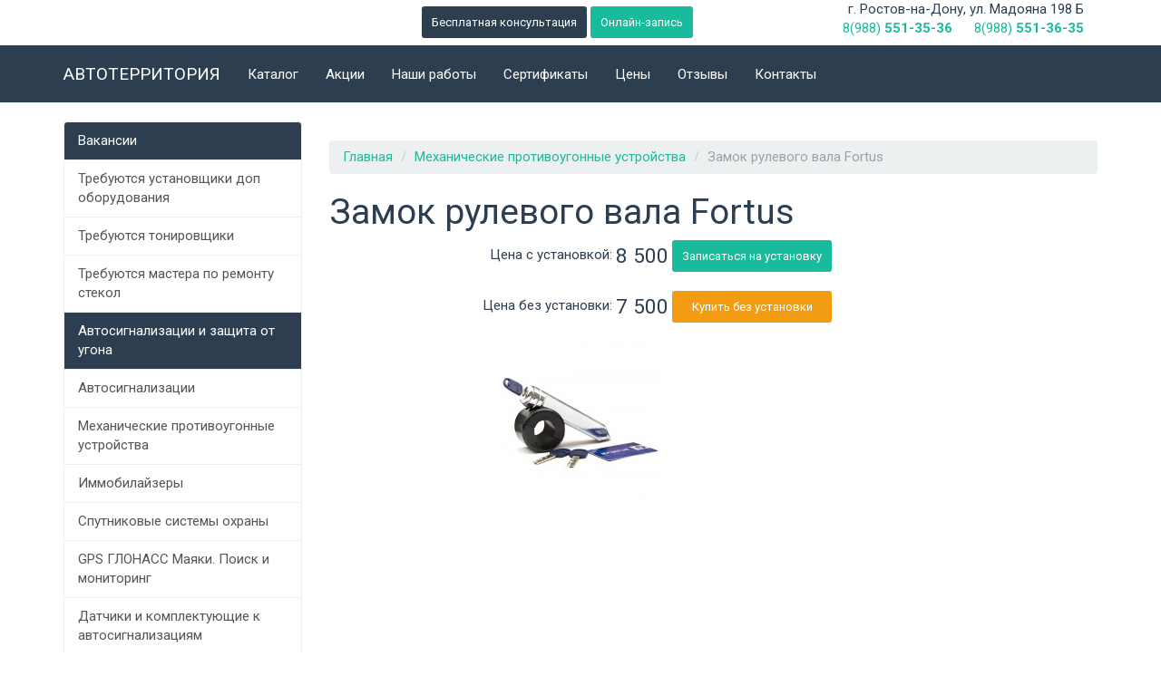

--- FILE ---
content_type: text/html; charset=UTF-8
request_url: https://autoterritoriya61.ru/catalog/mehaniceskie-protivougonnye-ustrojstva/zamok-rulevogo-vala-fortus
body_size: 6100
content:
    <!DOCTYPE html>
    <html lang="ru">
    <head>
        <meta charset="UTF-8">
        <meta name="viewport" content="width=device-width, initial-scale=1">
        <meta name="csrf-param" content="_csrf">
<meta name="csrf-token" content="6xx4tBpFOtp3l4gx1HSYG1qjuOMhJpSpfWj-h3DkGJ2ScjyHdXFA7UDBwFO9Fd5sHeXghG5v-f0bDYrxNY0hzA==">
        <title>Замок рулевого вала Fortus — Автотерритория</title>
        <link href='http://fonts.googleapis.com/css?family=Open+Sans:400,300,600,700&subset=latin,cyrillic'
              rel='stylesheet' type='text/css'>
        <link rel="shortcut icon" href="/favicon.ico" type="image/x-icon">
        <link rel="icon" href="/favicon.ico" type="image/x-icon">
        <meta name="description">
<meta name="keywords" content="">
<link href="/assets/a4d4c22b/css/bootstrap.min.css" rel="stylesheet">
<link href="/assets/a31381ce/css/font-awesome.min.css" rel="stylesheet">
<link href="/assets/1097db9f/css/bootstrap.min.css" rel="stylesheet">
<link href="/assets/1097db9f/css/styles.css?20181026" rel="stylesheet">
<link href="/assets/d1c14720/jquery.fancybox.css" rel="stylesheet">
<link href="/assets/d1c14720/helpers/jquery.fancybox-thumbs.css" rel="stylesheet">
<script>var inputmask_e8a63036 = {"mask":"+7 (999) 999 99 99"};</script>    </head>
    <body>
        <header>
    <div class="above-navbar">
        <div class="container">
            <div class="col-lg-4 col-lg-offset-4 col-md-6 col-sm-6" style="margin-top: 7px;">
                <div class="modal_btn">
                    <button class="btn btn-primary btn-sm" data-toggle="modal" data-target=".callback-modal" data-id="Бесплатная консультация">Бесплатная консультация</button>
                    <button class="btn btn-success btn-sm" data-toggle="modal" data-target=".callback-modal" data-id="Онлайн-запись">Онлайн-запись</button>
                </div>
            </div>
            <div class="col-md-4 col-sm-6 hidden-xs text-right">
                <p>г. Ростов-на-Дону, ул. Мадояна 198 Б<br/><a href="tel:+79885513536" class="number">8(988) <strong>551-35-36</strong></a> <a href="tel:+79885513635" class="number">8(988) <strong>551-36-35</strong></a></p>
            </div>
        </div>
    </div>
    <nav id="nav" class="navbar navbar-default">
        <div class="container">
            <div class="navbar-header">
                <button type="button" class="navbar-toggle collapsed" data-toggle="collapse" data-target="#navbar">
                    <span class="sr-only">Toggle navigation</span>
                    <span class="icon-bar"></span>
                    <span class="icon-bar"></span>
                    <span class="icon-bar"></span>
                </button>
                <a class="navbar-brand text-uppercase hidden-sm" href="/">Автотерритория</a>
            </div>
            <div class="collapse navbar-collapse" id="navbar">
                <ul class="nav navbar-nav"><li><a href="/catalog">Каталог</a></li>
<li><a href="/akcii">Акции</a></li>
<li><a href="/nashi-raboty">Наши работы</a></li>
<li><a href="/sertifikaty">Сертификаты</a></li>
<li><a href="/ceny">Цены</a></li>
<li><a href="/otzyvy">Отзывы</a></li>
<li><a href="/kontakty">Контакты</a></li></ul>            </div>
        </div>
    </nav>
</header>
<!-- Yandex.Metrika counter -->
<script type="text/javascript">
    (function (d, w, c) {
        (w[c] = w[c] || []).push(function() {
            try {
                w.yaCounter44709133 = new Ya.Metrika({
                    id:44709133,
                    clickmap:true,
                    trackLinks:true,
                    accurateTrackBounce:true,
                    webvisor:true,
                    ecommerce:"dataLayer"
                });
            } catch(e) { }
        });

        var n = d.getElementsByTagName("script")[0],
            s = d.createElement("script"),
            f = function () { n.parentNode.insertBefore(s, n); };
        s.type = "text/javascript";
        s.async = true;
        s.src = "https://mc.yandex.ru/metrika/watch.js";

        if (w.opera == "[object Opera]") {
            d.addEventListener("DOMContentLoaded", f, false);
        } else { f(); }
    })(document, window, "yandex_metrika_callbacks");
</script>
<noscript><div><img src="https://mc.yandex.ru/watch/44709133" style="position:absolute; left:-9999px;" alt="" /></div></noscript>
<!-- /Yandex.Metrika counter -->

<!-- Цели -->
<script>
    function metrikaReachGoal(name, params){
        if (typeof yaCounter44709133 != "undefined") {
            if (typeof params == "undefined"){
                params = {};
            }
            yaCounter44709133.reachGoal(name, params);
        }
        // ga('send', 'event', 'metrika', name);
    }
    <!--  Применение событий -->
    </script>
<!-- /Цели -->
    <div id="callback-modal" class="modal fade callback-modal" tabindex="-1" role="dialog">
    <div class="modal-dialog" role="document">
        <div class="modal-content">
            <div class="modal-header">
                <button type="button" class="close" data-dismiss="modal" aria-label="Close"><span aria-hidden="true">&times;</span></button>
                <h4 class="modal-title"><i class="fa fa-phone" aria-hidden="true"></i> Обратный звонок</h4>
            </div>
            <div class="modal-body">
                <p>Наши специалисты оперативно свяжутся с Вами для подтверждения заказа, проконсультируют по видам и характеристикам продукции,
                    а также помогут подобрать товар.</p>
                <form id="w0-form" action="/admin/feedback/send" method="post">
<input type="hidden" name="_csrf" value="6xx4tBpFOtp3l4gx1HSYG1qjuOMhJpSpfWj-h3DkGJ2ScjyHdXFA7UDBwFO9Fd5sHeXghG5v-f0bDYrxNY0hzA=="><div class="form-group field-feedback-text">

<input type="hidden" id="feedback-text" class="form-control" name="Feedback[text]">

<div class="help-block"></div>
</div><div class="form-group field-feedback-name required">
<label class="control-label" for="feedback-name">Введите имя</label>
<input type="text" id="feedback-name" class="form-control" name="Feedback[name]" aria-required="true">

<div class="help-block"></div>
</div><div class="form-group field-feedback-phone required">
<label class="control-label" for="feedback-phone">Введите телефон</label>
<input type="text" id="feedback-phone" class="form-control" name="Feedback[phone]" autocomplete="off" placeholder="Введите телефон" aria-required="true" data-plugin-inputmask="inputmask_e8a63036">

<div class="help-block"></div>
</div><div class='jdu form-group'><button type="submit" class="btn btn-primary" onclick="metrikaReachGoal(&#039;callback&#039;)">Жду звонка</button></div></form>            </div>
        </div><!-- /.modal-content -->
    </div><!-- /.modal-dialog -->
</div><!-- /.modal -->    <div class="container">
        <div class="row">
            <div class="col-md-3">
                <ul class="list-group"><span class="list-group-item list-group-item-primary">Вакансии</span>
<a class="list-group-item" href="/catalog/trebuutsa-ustanovsiki-dop-oborudovania">Требуются установщики доп оборудования</a>
<a class="list-group-item" href="/catalog/trebuutsa-tonirovsiki">Требуются тонировщики</a>
<a class="list-group-item" href="/catalog/trebuutsa-mastera-po-remontu-stekol">Требуются мастера по ремонту стекол</a>
<span class="list-group-item list-group-item-primary">Автосигнализации и защита от угона</span>
<a class="list-group-item" href="/catalog/avtosignalizacii">Автосигнализации</a>
<a class="list-group-item" href="/catalog/mehaniceskie-protivougonnye-ustrojstva">Механические противоугонные устройства</a>
<a class="list-group-item" href="/catalog/immobilajzery">Иммобилайзеры</a>
<a class="list-group-item" href="/catalog/sputnikovye-sistemy-ohrany">Спутниковые системы охраны</a>
<a class="list-group-item" href="/catalog/gps-glonass-maaki-poisk-i-monitoring">GPS ГЛОНАСС Маяки. Поиск и мониторинг</a>
<a class="list-group-item" href="/catalog/datciki-i-komplektuusie-k-avtosignalizaciam">Датчики и комплектующие к автосигнализациям</a>
<span class="list-group-item list-group-item-primary">Автостекло</span>
<a class="list-group-item" href="/catalog/tonirovanie">Тонировка</a>
<a class="list-group-item" href="/catalog/remont-stekol">Ремонт стекол</a>
<a class="list-group-item" href="/catalog/antigravijnaa-zasita">Антигравийная защита</a>
<a class="list-group-item" href="/catalog/tonirovocnye-plenki">Тонировочные пленки</a>
<span class="list-group-item list-group-item-primary">Мультимедиа и звук</span>
<a class="list-group-item" href="/catalog/statnye-golovnye-ustrojstva">Штатные головные устройства</a>
<a class="list-group-item" href="/catalog/kamery-zadnego-i-perednego-vida">Камеры заднего и переднего вида</a>
<a class="list-group-item" href="/catalog/zerkala-s-monitorom">Зеркала с монитором</a>
<a class="list-group-item" href="/catalog/parktroniki-2">Парктроники</a>
<a class="list-group-item" href="/catalog/iso-perehodniki">ISO-переходники</a></ul>            </div>
            <div class="col-md-9">
                                    <br/>
                    <ul class="breadcrumb"><li><a href="/">Главная</a></li>
<li><a href="/catalog/mehaniceskie-protivougonnye-ustrojstva">Механические противоугонные устройства</a></li>
<li class="active">Замок рулевого вала Fortus</li>
</ul>                                                
<h1>Замок рулевого вала Fortus</h1>
<div class="row">
    <div class="col-md-8">
                    <div class="text-right">
                Цена с установкой: <span
                        class="lead price">8 500</span>
                <button class="btn btn-success btn-sm btn-price" data-toggle="modal" data-target=".callback-modal"
                        data-id="Записаться на установку Замок рулевого вала Fortus">Записаться на установку
                </button>
            </div>
            <br/>
                            <div class="text-right">
                Цена без установки: <span class="lead price">7 500</span>
                <button class="btn btn-warning btn-sm btn-price" data-toggle="modal" data-target=".callback-modal"
                        data-id="Купить без установки Замок рулевого вала Fortus">Купить без установки
                </button>
            </div>
            <br/>
                <div class="text-center">
            <img src="/uploads/thumbs/fortus-rul3-4b0632c6d6-a6f6fd4848735ee9a0aab19b9abfc9ad.jpg" alt="">        </div>
        <br/>
        <br/>
                    </div>
    <div class="col-md-4">
            </div>
</div>            </div>
        </div>
    </div>
    <footer>
    <div class="container">
        <div class="footer-nav">
            <div class="row">
                <div class="col-md-2 col-md-offset-3 col-sm-6 text-center">
                    <div>
                        <i class="fa fa-2x fa-map-marker" aria-hidden="true"></i>
                    </div>
                    <div>
                        г. Ростов-на-Дону, ул. Мадояна 198 Б                    </div>
                </div>
                <div class="col-md-2 col-sm-6 text-center">
                    <div>
                        <i class="fa fa-2x fa-phone-square" aria-hidden="true"></i>
                    </div>
                    <div>
                        <a href="tel:+79885513536" class="number">8(988) <strong>551-35-36</strong></a>                        <br/>
                        <a href="tel:+79885513635" class="number">8(988) <strong>551-36-35</strong></a>                    </div>
                </div>
                <div class="col-md-2 col-sm-6 text-center">
                    <div>
                        <i class="fa fa-2x fa-envelope-o" aria-hidden="true"></i>
                    </div>
                    <div>
                        <a href="mailto:autoter-don@mail.ru">autoter-don@mail.ru</a>                    </div>
                </div>
                <div class="col-md-2 col-sm-6 text-center">
                    <div>
                        <i class="fa fa-2x fa-instagram" aria-hidden="true"></i>
                    </div>
                    <div>
                        <a href="https://www.instagram.com/autoterritoriya/" target="_blank">@autoterritoriya</a>                    </div>
                </div>
            </div>
        </div>
    </div>
</footer>    <!-- Rating@Mail.ru counter -->
<script type="text/javascript">
    var _tmr = window._tmr || (window._tmr = []);
    _tmr.push({id: "2910996", type: "pageView", start: (new Date()).getTime()});
    (function (d, w, id) {
        if (d.getElementById(id)) return;
        var ts = d.createElement("script"); ts.type = "text/javascript"; ts.async = true; ts.id = id;
        ts.src = (d.location.protocol == "https:" ? "https:" : "http:") + "//top-fwz1.mail.ru/js/code.js";
        var f = function () {var s = d.getElementsByTagName("script")[0]; s.parentNode.insertBefore(ts, s);};
        if (w.opera == "[object Opera]") { d.addEventListener("DOMContentLoaded", f, false); } else { f(); }
    })(document, window, "topmailru-code");
</script><noscript><div>
        <img src="//top-fwz1.mail.ru/counter?id=2910996;js=na" style="border:0;position:absolute;left:-9999px;" alt="" />
    </div></noscript>
<!-- //Rating@Mail.ru counter -->
<!-- Top100 (Kraken) Counter -->
<script>
    (function (w, d, c) {
        (w[c] = w[c] || []).push(function() {
            var options = {
                project: 4497154
            };
            try {
                w.top100Counter = new top100(options);
            } catch(e) { }
        });
        var n = d.getElementsByTagName("script")[0],
            s = d.createElement("script"),
            f = function () { n.parentNode.insertBefore(s, n); };
        s.type = "text/javascript";
        s.async = true;
        s.src =
            (d.location.protocol == "https:" ? "https:" : "http:") +
            "//st.top100.ru/top100/top100.js";

        if (w.opera == "[object Opera]") {
            d.addEventListener("DOMContentLoaded", f, false);
        } else { f(); }
    })(window, document, "_top100q");
</script>
<noscript>
    <img src="//counter.rambler.ru/top100.cnt?pid=4497154" alt="Топ-100" />
</noscript>
<!-- END Top100 (Kraken) Counter -->

    <!-- BEGIN JIVOSITE CODE {literal} -->
<script type='text/javascript'>
    (function(){ var widget_id = 'CqfvNQInxk';var d=document;var w=window;function l(){var s = document.createElement('script'); s.type = 'text/javascript'; s.async = true;s.src = '//code.jivosite.com/script/widget/'+widget_id; var ss = document.getElementsByTagName('script')[0]; ss.parentNode.insertBefore(s, ss);}if(d.readyState=='complete'){l();}else{if(w.attachEvent){w.attachEvent('onload',l);}else{w.addEventListener('load',l,false);}}})();
</script>
<!-- {/literal} END JIVOSITE CODE -->    <script src="/assets/eee22576/jquery.min.js"></script>
<script src="/assets/a4d4c22b/js/bootstrap.min.js"></script>
<script src="/assets/1097db9f/js/scripts.js"></script>
<script src="/assets/d1c14720/jquery.fancybox.pack.js"></script>
<script src="/assets/d1c14720/helpers/jquery.fancybox-thumbs.js"></script>
<script src="/assets/ceb607ae/yii.js"></script>
<script src="/assets/ceb607ae/yii.validation.js"></script>
<script src="/assets/25aa9e43/jquery.inputmask.bundle.js"></script>
<script src="/assets/ceb607ae/yii.activeForm.js"></script>
<script>jQuery(function ($) {
$(".easyii-box").fancybox();
    $('#nav').affix({
        offset: {
            top: 50
        }
    });
jQuery("#feedback-phone").inputmask(inputmask_e8a63036);
jQuery('#w0-form').yiiActiveForm([{"id":"feedback-name","name":"name","container":".field-feedback-name","input":"#feedback-name","validate":function (attribute, value, messages, deferred, $form) {yii.validation.required(value, messages, {"message":"Необходимо заполнить «Введите имя»."});}},{"id":"feedback-phone","name":"phone","container":".field-feedback-phone","input":"#feedback-phone","validate":function (attribute, value, messages, deferred, $form) {yii.validation.required(value, messages, {"message":"Необходимо заполнить «Введите телефон»."});yii.validation.regularExpression(value, messages, {"pattern":/^[\d\s\-\+\(\)]+$/,"not":false,"message":"Значение «Введите телефон» неверно.","skipOnEmpty":1});}}], []);
                    $('.callback-modal').on('show.bs.modal', function(e) {
                        //get data-id attribute of the clicked element
                        var id = $(e.relatedTarget).data('id');
                        //populate the textbox
                        $(e.currentTarget).find('input[name*="text"]').val(id);
                    });
                    $('body').on('beforeSubmit', 'form#w0-form', function () {
                         var form = $(this);
                         // return false if form still have some validation errors
                         if (form.find('.has-error').length) {
                              return false;
                         }
                         // submit form
                         $.ajax({
                              url: form.attr('action'),
                              type: 'post',
                              data: form.serialize(),
                              beforeSend: function () {
                                   //hide all modals
                                   $('.modal').modal('hide');
                                   $('#w0-thank-modal').modal('show');
                              }
                         });
                         return false;
                    });
});</script>    <div id="w0-thank-modal" class="modal fade thank-modal" tabindex="-1" role="dialog">
    <div class="modal-dialog" role="document">
        <div class="modal-content">
            <div class="modal-header">
                <button type="button" class="close" data-dismiss="modal" aria-label="Close"><span aria-hidden="true">&times;</span></button>
                <h4 class="modal-title">Спасибо за Вашу заявку!</h4>
            </div>
            <div class="modal-body">
                <p>Наши специалисты оперативно свяжутся и проконсультируют Вас по видам и характеристикам продукции.</p>
            </div>
        </div><!-- /.modal-content -->
    </div><!-- /.modal-dialog -->
</div><!-- /.modal -->    </body>
    </html>


--- FILE ---
content_type: text/css
request_url: https://autoterritoriya61.ru/assets/1097db9f/css/styles.css?20181026
body_size: 1187
content:
html, body {
    height: 100%;
}


/*Блок выше навигации*/
.above-navbar {
    height: 50px;
    background-color: white;
}
#nav.affix {
    position: fixed;
    top: 0;
    width: 100%;
    z-index:10;
}
nav.navbar{
    border-radius: 0;
}

header a.number{
    margin-left: 20px;
}
@media (max-width: 370px) {

    header button.btn-sm{
        font-size: 10px;
    }

}
/*Заголовок*/
h1 small:before {
    content: ' ';
    display: block;
}

/*Стили для List-Group*/
/*Default*/
.list-group-item-default {
    color: #ffffff;
    background-color: #95a5a6;
}
a.list-group-item-default,
button.list-group-item-default {
    color: #ffffff;
}
a.list-group-item-default .list-group-item-heading,
button.list-group-item-default .list-group-item-heading {
    color: inherit;
}
a.list-group-item-default:hover,
button.list-group-item-default:hover,
a.list-group-item-default:focus,
button.list-group-item-default:focus {
    color: #ffffff;
    background-color: #798d8f;
}
a.list-group-item-default.active,
button.list-group-item-default.active,
a.list-group-item-default.active:hover,
button.list-group-item-default.active:hover,
a.list-group-item-default.active:focus,
button.list-group-item-default.active:focus {
    color: #fff;
    background-color: #ffffff;
    border-color: #ffffff;
}
/*Primary*/
.list-group-item-primary {
    color: #ffffff;
    background-color: #2c3e50;
}
a.list-group-item-primary,
button.list-group-item-primary {
    color: #ffffff;
}
a.list-group-item-primary .list-group-item-heading,
button.list-group-item-primary .list-group-item-heading {
    color: inherit;
}
a.list-group-item-primary:hover,
button.list-group-item-primary:hover,
a.list-group-item-primary:focus,
button.list-group-item-primary:focus {
    color: #ffffff;
    background-color: #1a242f;
}
a.list-group-item-primary.active,
button.list-group-item-primary.active,
a.list-group-item-primary.active:hover,
button.list-group-item-primary.active:hover,
a.list-group-item-primary.active:focus,
button.list-group-item-primary.active:focus {
    color: #fff;
    background-color: #ffffff;
    border-color: #ffffff;
}

/*Стили для list inline*/
.list-inline > li {
    padding-left: 15px;
    padding-right: 15px;
}

blockquote{
    font-size: 15px;
}

footer{
    margin: 5em 0;
}

/*Кнопки*/
.item .btn:hover, .item .btn:focus {
    color: #18bc9c;
    text-decoration: underline;
}

/*Каталог*/
.price{
    vertical-align: middle;
}
.btn-price{
    min-width: 176px;
}

/*Выравнивание изображения по вертикали*/
.img-frame {
    height: 160px; /*can be anything*/
    width: 160px; /*can be anything*/
    position: relative;
    margin: 0 auto;
}
/*Наши партнеры*/
.img-partner{
    height: 130px; /*can be anything*/
    width: 280px; /*can be anything*/
    position: relative;
    margin: 0 auto;
}
.img-partner p{
    height: 45px;
}
.img-frame img, .img-partner img {
    max-height: 100%;
    max-width: 100%;
    width: auto;
    height: auto;
    position: absolute;
    top: 0;
    bottom: 0;
    left: 0;
    right: 0;
    margin: auto;
}


/*Сертификаты*/
.certificate{
    margin-bottom: 20px;
}

/*Наши работы*/
.raboty h3{
    font-size: 18px;
}

/*Футер*/
footer{
    background-color: #2c3e50;
    margin: 5em 0 0 0;
    padding: 5em 0;
    color: #fff;
}
footer a{
    color: #fff;
}
footer i.fa{

}
@media (max-width: 992px) {

    footer .row div{
        margin-bottom: 10px;
    }

}

/*Акции*/
.akcii-block .desc{
    height: 50px;
}
@media (max-width: 992px) {

    .akcii-block .desc{
        height: auto;
    }

}
/*Каталог*/
.item .name{
    height: 35px;
}
@media (max-width: 992px) {

    .item .name{
        height: auto;
    }

}

/* Наши работы */

.thumbnail a .caption h3{
    color: #18bc9c;
}